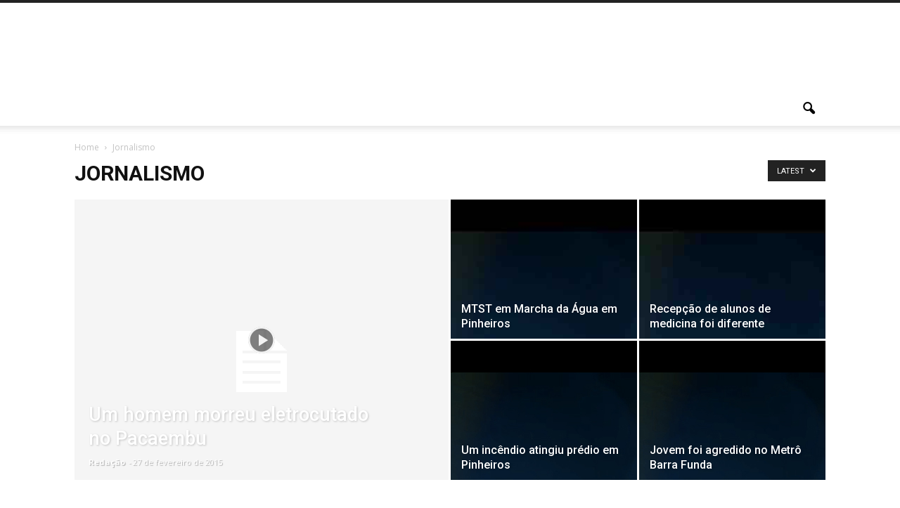

--- FILE ---
content_type: text/html; charset=UTF-8
request_url: https://daquitv.tudoeste.com.br/category/jornalismo/
body_size: 10057
content:
<!doctype html > <!--[if IE 8]><html class="ie8" lang="en"> <![endif]--> <!--[if IE 9]><html class="ie9" lang="en"> <![endif]--> <!--[if gt IE 8]><!--><html lang="pt-BR"> <!--<![endif]--><head><title>Jornalismo | Daqui TV</title><meta charset="UTF-8" /><meta http-equiv="Content-Type" content="text/html; charset=UTF-8"><meta name="viewport" content="width=device-width, initial-scale=1.0"><link rel="pingback" href="https://daquitv.tudoeste.com.br/xmlrpc.php" /><link rel="alternate" type="application/rss+xml" title="Feed de Daqui TV &raquo;" href="https://daquitv.tudoeste.com.br/feed/" /><link rel="alternate" type="application/rss+xml" title="Daqui TV &raquo;  Feed de comentários" href="https://daquitv.tudoeste.com.br/comments/feed/" /><link rel="alternate" type="application/rss+xml" title="Feed da Categoria Daqui TV &raquo; Jornalismo" href="https://daquitv.tudoeste.com.br/category/jornalismo/feed/" /><script type="text/javascript">/*<![CDATA[*/window._wpemojiSettings={"baseUrl":"https:\/\/s.w.org\/images\/core\/emoji\/72x72\/","ext":".png","source":{"concatemoji":"https:\/\/daquitv.tudoeste.com.br\/wp-includes\/js\/wp-emoji-release.min.js?ver=4.3.30"}};!function(e,n,t){var a;function o(e){var t=n.createElement("canvas"),a=t.getContext&&t.getContext("2d");return!(!a||!a.fillText)&&(a.textBaseline="top",a.font="600 32px Arial","flag"===e?(a.fillText(String.fromCharCode(55356,56812,55356,56807),0,0),3e3<t.toDataURL().length):(a.fillText(String.fromCharCode(55357,56835),0,0),0!==a.getImageData(16,16,1,1).data[0]))}function i(e){var t=n.createElement("script");t.src=e,t.type="text/javascript",n.getElementsByTagName("head")[0].appendChild(t)}t.supports={simple:o("simple"),flag:o("flag")},t.DOMReady=!1,t.readyCallback=function(){t.DOMReady=!0},t.supports.simple&&t.supports.flag||(a=function(){t.readyCallback()},n.addEventListener?(n.addEventListener("DOMContentLoaded",a,!1),e.addEventListener("load",a,!1)):(e.attachEvent("onload",a),n.attachEvent("onreadystatechange",function(){"complete"===n.readyState&&t.readyCallback()})),(a=t.source||{}).concatemoji?i(a.concatemoji):a.wpemoji&&a.twemoji&&(i(a.twemoji),i(a.wpemoji)))}(window,document,window._wpemojiSettings);/*]]>*/</script><style type="text/css">img.wp-smiley,img.emoji {
display:inline!important;
border:none!important;
box-shadow:none!important;
height:1em!important;
width:1em!important;
vertical-align:-.1em!important;
background:none!important;
margin:0 .07em!important;
padding:0!important;
}</style><link rel='stylesheet' id='wpmf-gallery-style-css'  href='https://daquitv.tudoeste.com.br/wp-content/plugins/wpmediafolder/assets/css/display-gallery/style-display-gallery.css?ver=4.3.30' type='text/css' media='all' /><link rel='stylesheet' id='wpmf-material-design-iconic-font.min-css'  href='https://daquitv.tudoeste.com.br/wp-content/plugins/wpmediafolder/assets/css/material-design-iconic-font.min.css?ver=4.3.30' type='text/css' media='all' /><link rel='stylesheet' id='wpmf-gallery-popup-style-css'  href='https://daquitv.tudoeste.com.br/wp-content/plugins/wpmediafolder/assets/css/display-gallery/magnific-popup.css?ver=0.9.9' type='text/css' media='all' /><link rel='stylesheet' id='youtube-importer-css'  href='https://daquitv.tudoeste.com.br/wp-content/plugins/youtube-importer/public/css/youtube-importer-public.css?ver=1.0.0' type='text/css' media='all' /><link rel='stylesheet' id='google_font_open_sans-css'  href='https://fonts.googleapis.com/css?family=Open+Sans%3A300italic%2C400italic%2C600italic%2C400%2C600%2C700&#038;ver=4.3.30' type='text/css' media='all' /><link rel='stylesheet' id='google_font_roboto-css'  href='https://fonts.googleapis.com/css?family=Roboto%3A500%2C400italic%2C700%2C500italic%2C400&#038;ver=4.3.30' type='text/css' media='all' /><link rel='stylesheet' id='js_composer_front-css'  href='https://daquitv.tudoeste.com.br/wp-content/plugins/js_composer/assets/css/js_composer.css?ver=4.6.2' type='text/css' media='all' /><link rel='stylesheet' id='td-theme-css'  href='https://daquitv.tudoeste.com.br/wp-content/themes/Newspaper/style.css?ver=6.3.2' type='text/css' media='all' /><script type='text/javascript' src='https://daquitv.tudoeste.com.br/wp-includes/js/jquery/jquery.js?ver=1.11.3'></script><script type='text/javascript' src='https://daquitv.tudoeste.com.br/wp-includes/js/jquery/jquery-migrate.min.js?ver=1.2.1'></script><script type='text/javascript' src='https://daquitv.tudoeste.com.br/wp-content/plugins/mailchimp-subscribe-sm/js/sm-ajax.js?ver=4.3.30'></script><script type='text/javascript' src='https://daquitv.tudoeste.com.br/wp-content/plugins/youtube-importer/public/js/youtube-importer-public.js?ver=1.0.0'></script><link rel="EditURI" type="application/rsd+xml" title="RSD" href="https://daquitv.tudoeste.com.br/xmlrpc.php?rsd" /><link rel="wlwmanifest" type="application/wlwmanifest+xml" href="https://daquitv.tudoeste.com.br/wp-includes/wlwmanifest.xml" /><meta name="generator" content="WordPress 4.3.30" /> <!--[if lt IE 9]><script src="https://html5shim.googlecode.com/svn/trunk/html5.js"></script><![endif]--><meta name="generator" content="Powered by Visual Composer - drag and drop page builder for WordPress."/> <!--[if IE 8]><link rel="stylesheet" type="text/css" href="https://daquitv.tudoeste.com.br/wp-content/plugins/js_composer/assets/css/vc-ie8.css" media="screen"><![endif]--> <script>/*<![CDATA[*/var td_blocks=[];function td_block(){this.id='';this.block_type=1;this.atts='';this.td_column_number='';this.td_current_page=1;this.post_count=0;this.found_posts=0;this.max_num_pages=0;this.td_filter_value='';this.td_filter_ui_uid='';this.is_ajax_running=false;this.td_user_action='';this.header_color='';this.ajax_pagination_infinite_stop='';}
(function(){var html_tag=document.getElementsByTagName("html")[0];if(navigator.userAgent.indexOf("MSIE 10.0")>-1){html_tag.className+=' ie10';}
if(!!navigator.userAgent.match(/Trident.*rv\:11\./)){html_tag.className+=' ie11';}
if(/(iPad|iPhone|iPod)/g.test(navigator.userAgent)){html_tag.className+=' td-md-is-ios';}
var user_agent=navigator.userAgent.toLowerCase();if(user_agent.indexOf("android")>-1){html_tag.className+=' td-md-is-android';}
if(navigator.userAgent.indexOf('Mac OS X')!=-1){html_tag.className+=' td-md-is-os-x';}
if(/chrom(e|ium)/.test(navigator.userAgent.toLowerCase())){html_tag.className+=' td-md-is-chrome';}
if(navigator.userAgent.indexOf('Firefox')!=-1){html_tag.className+=' td-md-is-firefox';}
if(navigator.userAgent.indexOf('Safari')!=-1&&navigator.userAgent.indexOf('Chrome')==-1){html_tag.className+=' td-md-is-safari';}})();var td_viewport_interval_list=[{"limit_bottom":767,"sidebar_width":228},{"limit_bottom":1018,"sidebar_width":300},{"limit_bottom":1140,"sidebar_width":324}];var td_animation_stack_effect="type0";var tds_animation_stack=true;var td_animation_stack_specific_selectors=".entry-thumb, img";var td_animation_stack_general_selectors=".td-animation-stack img, .post img";var td_ajax_url="https:\/\/daquitv.tudoeste.com.br\/wp-admin\/admin-ajax.php?td_theme_name=Newspaper&v=6.3.2";var td_get_template_directory_uri="https:\/\/daquitv.tudoeste.com.br\/wp-content\/themes\/Newspaper";var tds_snap_menu="";var tds_logo_on_sticky="";var tds_header_style="";var td_please_wait="Please wait...";var td_email_user_pass_incorrect="User or password incorrect!";var td_email_user_incorrect="Email or username incorrect!";var td_email_incorrect="Email incorrect!";var tds_more_articles_on_post_enable="";var tds_more_articles_on_post_time_to_wait="";var tds_more_articles_on_post_pages_distance_from_top=0;var tds_theme_color_site_wide="#4db2ec";var tds_smart_sidebar="";var td_theme_v="Ni4zLjI=";var td_theme_n="TmV3c3BhcGVy";var td_magnific_popup_translation_tPrev="Previous (Left arrow key)";var td_magnific_popup_translation_tNext="Next (Right arrow key)";var td_magnific_popup_translation_tCounter="%curr% of %total%";var td_magnific_popup_translation_ajax_tError="The content from %url% could not be loaded.";var td_magnific_popup_translation_image_tError="The image #%curr% could not be loaded.";var td_ad_background_click_link="";var td_ad_background_click_target="";/*]]>*/</script><noscript><style>.wpb_animate_when_almost_visible {
opacity:1;
}</style></noscript><style>.credits-photo {
display:none!important;
}

.td-post-featured-image>.credits-photo {
display:block!important;
bottom:15px;
}</style></head><body class="archive category category-jornalismo category-18 td_category_template_1 td_category_top_posts_style_1 wpb-js-composer js-comp-ver-4.6.2 vc_responsive td-animation-stack-type0 td-full-layout" itemscope="itemscope" itemtype="https://schema.org/WebPage"><div class="td-scroll-up"><i class="td-icon-menu-up"></i></div><div id="td-outer-wrap"><div class="td-transition-content-and-menu td-mobile-nav-wrap"><div id="td-mobile-nav"><div class="td-mobile-close"> <a href="#">CLOSE</a><div class="td-nav-triangle"></div></div><div class="td-mobile-content"></div></div></div><div class="td-transition-content-and-menu td-content-wrap"><div class="td-header-wrap td-header-style-1"><div class="td-header-top-menu-full"><div class="td-container td-header-row td-header-top-menu"><div class="top-bar-style-1"><div class="td-header-sp-top-menu"></div></div></div></div><div class="td-banner-wrap-full td-logo-wrap-full"><div class="td-container td-header-row td-header-header"><div class="td-header-sp-logo"></div><div class="td-header-sp-recs"><div class="td-header-rec-wrap"></div></div></div></div><div class="td-header-menu-wrap-full"><div class="td-header-menu-wrap td-header-gradient"><div class="td-container td-header-row td-header-main-menu"><div id="td-header-menu" role="navigation" itemscope="itemscope" itemtype="https://schema.org/SiteNavigationElement"><div id="td-top-mobile-toggle"><a href="#"><i class="td-icon-font td-icon-mobile"></i></a></div><div class="td-main-menu-logo"></div></div><div class="td-search-wrapper"><div id="td-top-search"><div class="header-search-wrap"><div class="dropdown header-search"> <a id="td-header-search-button" href="#" role="button" class="dropdown-toggle " data-toggle="dropdown"><i class="td-icon-search"></i></a></div></div></div></div><div class="header-search-wrap"><div class="dropdown header-search"><div class="td-drop-down-search" aria-labelledby="td-header-search-button"><form role="search" method="get" class="td-search-form" action="https://daquitv.tudoeste.com.br/"><div class="td-head-form-search-wrap"> <input id="td-header-search" type="text" value="" name="s" autocomplete="off" /><input class="wpb_button wpb_btn-inverse btn" type="submit" id="td-header-search-top" value="Search" /></div></form><div id="td-aj-search"></div></div></div></div></div></div></div></div><div class="td-category-header"><div class="td-container"><div class="td-pb-row"><div class="td-pb-span12"><div class="td-crumb-container"><div class="entry-crumbs"><span itemscope itemtype="http://data-vocabulary.org/Breadcrumb"><a title="" class="entry-crumb" itemprop="url" href="https://daquitv.tudoeste.com.br/"><span itemprop="title">Home</span></a></span> <i class="td-icon-right td-bread-sep td-bred-no-url-last"></i> <span class="td-bred-no-url-last" itemscope itemtype="http://data-vocabulary.org/Breadcrumb"><meta itemprop="title" content = "Jornalismo"><meta itemprop="url" content = "https://daquitv.tudoeste.com.br/2015/02/19/obras-da-linha-amarela-dometr-sero-retomadas/">Jornalismo</span></div></div><h1 itemprop="name" class="entry-title td-page-title">Jornalismo</h1></div></div><div class="td-category-pulldown-filter td-wrapper-pulldown-filter"><div class="td-pulldown-filter-display-option"><div class="td-subcat-more">Latest <i class="td-icon-menu-down"></i></div><ul class="td-pulldown-filter-list"><li class="td-pulldown-filter-item"><a class="td-pulldown-category-filter-link" id="td_uid_2_6976b6f1d8b56" data-td_block_id="td_uid_1_6976b6f1d8b2a" href="https://daquitv.tudoeste.com.br/category/jornalismo/">Latest</a></li><li class="td-pulldown-filter-item"><a class="td-pulldown-category-filter-link" id="td_uid_3_6976b6f1d8b93" data-td_block_id="td_uid_1_6976b6f1d8b2a" href="https://daquitv.tudoeste.com.br/category/jornalismo/?filter_by=featured">Featured posts</a></li><li class="td-pulldown-filter-item"><a class="td-pulldown-category-filter-link" id="td_uid_4_6976b6f1d8bc9" data-td_block_id="td_uid_1_6976b6f1d8b2a" href="https://daquitv.tudoeste.com.br/category/jornalismo/?filter_by=popular">Most popular</a></li><li class="td-pulldown-filter-item"><a class="td-pulldown-category-filter-link" id="td_uid_5_6976b6f1d8bff" data-td_block_id="td_uid_1_6976b6f1d8b2a" href="https://daquitv.tudoeste.com.br/category/jornalismo/?filter_by=popular7">7 days popular</a></li><li class="td-pulldown-filter-item"><a class="td-pulldown-category-filter-link" id="td_uid_6_6976b6f1d8c35" data-td_block_id="td_uid_1_6976b6f1d8b2a" href="https://daquitv.tudoeste.com.br/category/jornalismo/?filter_by=review_high">By review score</a></li><li class="td-pulldown-filter-item"><a class="td-pulldown-category-filter-link" id="td_uid_7_6976b6f1d8c6b" data-td_block_id="td_uid_1_6976b6f1d8b2a" href="https://daquitv.tudoeste.com.br/category/jornalismo/?filter_by=random_posts">Random</a></li></ul></div></div></div></div><div class="td-category-grid"><div class="td-container"><div class="td-pb-row"><div class="td-pb-span12"><div class="td_block_wrap td_block_big_grid_1 td_block_id_1907546156 td_uid_8_6976b6f1d8d56_rand td-grid-style-1 td-hover-1 td-pb-border-top"><div id=td_uid_8_6976b6f1d8d56 class="td_block_inner"><div class="td-big-grid-wrapper"><div class="td_module_mx5 td-animation-stack td-big-grid-post-0 td-big-grid-post td-big-thumb" itemscope itemtype="https://schema.org/Article"><div class="td-module-thumb"><a href="https://daquitv.tudoeste.com.br/2015/02/27/um-homem-morreueletrocutado-no-pacaembu/" rel="bookmark" title="Um homem morreu eletrocutado no Pacaembu"><img width="534" height="462" itemprop="image" class="entry-thumb" src="https://daquitv.tudoeste.com.br/wp-content/themes/Newspaper/images/no-thumb/td_534x462.png" alt="Um homem morreu eletrocutado no Pacaembu" title="Um homem morreu eletrocutado no Pacaembu" /><span class="td-video-play-ico"><img width="40" class="td-retina" src="https://daquitv.tudoeste.com.br/wp-content/themes/Newspaper/images/icons/ico-video-large.png" alt="video"/></span></a><p class="credits-photo" style="position: absolute;bottom: 0;right: 0;width: auto;z-index: 32;background: #000;color: #fff;padding: 4px 12px;margin: 0;max-width: 40%;">Foto: Um homem morreu eletrocutado no Pacaembu</p></div><div class="td-meta-info-container"><div class="td-meta-align"><div class="td-big-grid-meta"><h3 itemprop="name" class="entry-title td-module-title"><a itemprop="url" href="https://daquitv.tudoeste.com.br/2015/02/27/um-homem-morreueletrocutado-no-pacaembu/" rel="bookmark" title="Um homem morreu eletrocutado no Pacaembu">Um homem morreu eletrocutado no Pacaembu</a></h3></div><div class="td-module-meta-info"><div class="td-post-author-name"><a itemprop="author" href="https://daquitv.tudoeste.com.br/author/redacao/">Redação</a> <span>-</span></div><div class="td-post-date"><time itemprop="dateCreated" class="entry-date updated td-module-date" datetime="2015-02-27T19:15:40+00:00" >27 de fevereiro de 2015</time><meta itemprop="interactionCount" content="UserComments:0"/></div></div></div></div><meta itemprop="author" content = "Redação"><meta itemprop="datePublished" content="2015-02-27T19:15:40+00:00"><meta itemprop="headline " content="Um homem morreu eletrocutado no Pacaembu"><meta itemprop="interactionCount" content="UserComments:0"/></div><div class="td-big-grid-scroll"><div class="td_module_mx6 td-animation-stack td-big-grid-post-1 td-big-grid-post td-small-thumb" itemscope itemtype="https://schema.org/Article"><div class="td-module-thumb"><a href="https://daquitv.tudoeste.com.br/2015/02/26/mtst-em-marcha-dagua-em-pinheiros/" rel="bookmark" title="MTST em Marcha da|Água em Pinheiros"><img width="1" height="1" itemprop="image" class="entry-thumb" src="https://daquitv.tudoeste.com.br/wp-content/files/sites/5/0000031210_0001.jpg" alt="MTST em Marcha da|Água em Pinheiros" title="MTST em Marcha da|Água em Pinheiros" /></a><p class="credits-photo" style="position: absolute;bottom: 0;right: 0;width: auto;z-index: 32;background: #000;color: #fff;padding: 4px 12px;margin: 0;max-width: 40%;">Foto: MTST em Marcha da|Água em Pinheiros</p></div><div class="td-meta-info-container"><div class="td-meta-align"><div class="td-big-grid-meta"><h3 itemprop="name" class="entry-title td-module-title"><a itemprop="url" href="https://daquitv.tudoeste.com.br/2015/02/26/mtst-em-marcha-dagua-em-pinheiros/" rel="bookmark" title="MTST em Marcha da|Água em Pinheiros">MTST em Marcha da|Água em Pinheiros</a></h3></div></div></div><meta itemprop="author" content = "Aline Sampaio"><meta itemprop="datePublished" content="2015-02-26T22:35:45+00:00"><meta itemprop="headline " content="MTST em Marcha da|Água em Pinheiros"><meta itemprop="image" content="https://daquitv.tudoeste.com.br/wp-content/files/sites/5/0000031210_0001.jpg"><meta itemprop="interactionCount" content="UserComments:0"/></div><div class="td_module_mx6 td-animation-stack td-big-grid-post-2 td-big-grid-post td-small-thumb" itemscope itemtype="https://schema.org/Article"><div class="td-module-thumb"><a href="https://daquitv.tudoeste.com.br/2015/02/24/recepo-de-alunos-demedicina-foi-diferente/" rel="bookmark" title="Recepção de alunos de|medicina foi diferente"><img width="1" height="1" itemprop="image" class="entry-thumb" src="https://daquitv.tudoeste.com.br/wp-content/files/sites/5/0000031200_0001.jpg" alt="Recepção de alunos de|medicina foi diferente" title="Recepção de alunos de|medicina foi diferente" /></a><p class="credits-photo" style="position: absolute;bottom: 0;right: 0;width: auto;z-index: 32;background: #000;color: #fff;padding: 4px 12px;margin: 0;max-width: 40%;">Foto: Recepção de alunos de|medicina foi diferente</p></div><div class="td-meta-info-container"><div class="td-meta-align"><div class="td-big-grid-meta"><h3 itemprop="name" class="entry-title td-module-title"><a itemprop="url" href="https://daquitv.tudoeste.com.br/2015/02/24/recepo-de-alunos-demedicina-foi-diferente/" rel="bookmark" title="Recepção de alunos de|medicina foi diferente">Recepção de alunos de|medicina foi diferente</a></h3></div></div></div><meta itemprop="author" content = "Aline Sampaio"><meta itemprop="datePublished" content="2015-02-24T22:53:42+00:00"><meta itemprop="headline " content="Recepção de alunos de|medicina foi diferente"><meta itemprop="image" content="https://daquitv.tudoeste.com.br/wp-content/files/sites/5/0000031200_0001.jpg"><meta itemprop="interactionCount" content="UserComments:0"/></div><div class="td_module_mx6 td-animation-stack td-big-grid-post-3 td-big-grid-post td-small-thumb" itemscope itemtype="https://schema.org/Article"><div class="td-module-thumb"><a href="https://daquitv.tudoeste.com.br/2015/02/23/um-incndio-atingiuprdio-em-pinheiros/" rel="bookmark" title="Um incêndio atingiu|prédio em Pinheiros"><img width="1" height="1" itemprop="image" class="entry-thumb" src="https://daquitv.tudoeste.com.br/wp-content/files/sites/5/0000031199_0001.jpg" alt="Um incêndio atingiu|prédio em Pinheiros" title="Um incêndio atingiu|prédio em Pinheiros" /></a><p class="credits-photo" style="position: absolute;bottom: 0;right: 0;width: auto;z-index: 32;background: #000;color: #fff;padding: 4px 12px;margin: 0;max-width: 40%;">Foto: Um incêndio atingiu|prédio em Pinheiros</p></div><div class="td-meta-info-container"><div class="td-meta-align"><div class="td-big-grid-meta"><h3 itemprop="name" class="entry-title td-module-title"><a itemprop="url" href="https://daquitv.tudoeste.com.br/2015/02/23/um-incndio-atingiuprdio-em-pinheiros/" rel="bookmark" title="Um incêndio atingiu|prédio em Pinheiros">Um incêndio atingiu|prédio em Pinheiros</a></h3></div></div></div><meta itemprop="author" content = "Aline Sampaio"><meta itemprop="datePublished" content="2015-02-23T21:20:47+00:00"><meta itemprop="headline " content="Um incêndio atingiu|prédio em Pinheiros"><meta itemprop="image" content="https://daquitv.tudoeste.com.br/wp-content/files/sites/5/0000031199_0001.jpg"><meta itemprop="interactionCount" content="UserComments:0"/></div><div class="td_module_mx6 td-animation-stack td-big-grid-post-4 td-big-grid-post td-small-thumb" itemscope itemtype="https://schema.org/Article"><div class="td-module-thumb"><a href="https://daquitv.tudoeste.com.br/2015/02/20/jovem-foi-agredido-nometr-barra-funda/" rel="bookmark" title="Jovem foi agredido no|Metrô Barra Funda"><img width="1" height="1" itemprop="image" class="entry-thumb" src="https://daquitv.tudoeste.com.br/wp-content/files/sites/5/0000031178_0001.jpg" alt="Jovem foi agredido no|Metrô Barra Funda" title="Jovem foi agredido no|Metrô Barra Funda" /></a><p class="credits-photo" style="position: absolute;bottom: 0;right: 0;width: auto;z-index: 32;background: #000;color: #fff;padding: 4px 12px;margin: 0;max-width: 40%;">Foto: Jovem foi agredido no|Metrô Barra Funda</p></div><div class="td-meta-info-container"><div class="td-meta-align"><div class="td-big-grid-meta"><h3 itemprop="name" class="entry-title td-module-title"><a itemprop="url" href="https://daquitv.tudoeste.com.br/2015/02/20/jovem-foi-agredido-nometr-barra-funda/" rel="bookmark" title="Jovem foi agredido no|Metrô Barra Funda">Jovem foi agredido no|Metrô Barra Funda</a></h3></div></div></div><meta itemprop="author" content = "Aline Sampaio"><meta itemprop="datePublished" content="2015-02-20T13:45:20+00:00"><meta itemprop="headline " content="Jovem foi agredido no|Metrô Barra Funda"><meta itemprop="image" content="https://daquitv.tudoeste.com.br/wp-content/files/sites/5/0000031178_0001.jpg"><meta itemprop="interactionCount" content="UserComments:0"/></div></div></div><div class="clearfix"></div></div></div></div></div></div></div><div class="td-main-content-wrap"><div class="td-container"><div class="td-pb-row"><div class="td-pb-span8 td-main-content"><div class="td-ss-main-content"><div class="td-block-row"><div class="td-block-span6"><div class="td_module_1 td_module_wrap td-animation-stack" itemscope itemtype="https://schema.org/Article"><div class="td-module-image"><div class="td-module-thumb"><a href="https://daquitv.tudoeste.com.br/2015/02/19/obras-da-linha-amarela-dometr-sero-retomadas/" rel="bookmark" title="Obras da linha amarela do|Metrô serão retomadas"><img width="1" height="1" itemprop="image" class="entry-thumb" src="https://daquitv.tudoeste.com.br/wp-content/files/sites/5/0000031173_0001.jpg" alt="Obras da linha amarela do|Metrô serão retomadas" title="Obras da linha amarela do|Metrô serão retomadas" /></a><p class="credits-photo" style="position: absolute;bottom: 0;right: 0;width: auto;z-index: 32;background: #000;color: #fff;padding: 4px 12px;margin: 0;max-width: 40%;">Foto: Obras da linha amarela do|Metrô serão retomadas</p></div></div><h3 itemprop="name" class="entry-title td-module-title"><a itemprop="url" href="https://daquitv.tudoeste.com.br/2015/02/19/obras-da-linha-amarela-dometr-sero-retomadas/" rel="bookmark" title="Obras da linha amarela do|Metrô serão retomadas">Obras da linha amarela do|Metrô serão retomadas</a></h3><div class="td-module-meta-info"><div class="td-post-author-name"><a itemprop="author" href="https://daquitv.tudoeste.com.br/author/aline-sampaio/">Aline Sampaio</a> <span>-</span></div><div class="td-post-date"><time itemprop="dateCreated" class="entry-date updated td-module-date" datetime="2015-02-19T20:24:20+00:00" >19 de fevereiro de 2015</time><meta itemprop="interactionCount" content="UserComments:0"/></div><div class="td-module-comments"><a href="https://daquitv.tudoeste.com.br/2015/02/19/obras-da-linha-amarela-dometr-sero-retomadas/#comments">0</a></div></div><meta itemprop="author" content = "Aline Sampaio"><meta itemprop="datePublished" content="2015-02-19T20:24:20+00:00"><meta itemprop="headline " content="Obras da linha amarela do|Metrô serão retomadas"><meta itemprop="image" content="https://daquitv.tudoeste.com.br/wp-content/files/sites/5/0000031173_0001.jpg"><meta itemprop="interactionCount" content="UserComments:0"/></div></div><div class="td-block-span6"><div class="td_module_1 td_module_wrap td-animation-stack" itemscope itemtype="https://schema.org/Article"><div class="td-module-image"><div class="td-module-thumb"><a href="https://daquitv.tudoeste.com.br/2015/02/18/moradores-da-pompeiareclamam-de-placas-na-rua/" rel="bookmark" title="Moradores da Pompeia|reclamam de placas na rua"><img width="1" height="1" itemprop="image" class="entry-thumb" src="https://daquitv.tudoeste.com.br/wp-content/files/sites/5/0000031161_0001.jpg" alt="Moradores da Pompeia|reclamam de placas na rua" title="Moradores da Pompeia|reclamam de placas na rua" /></a><p class="credits-photo" style="position: absolute;bottom: 0;right: 0;width: auto;z-index: 32;background: #000;color: #fff;padding: 4px 12px;margin: 0;max-width: 40%;">Foto: Moradores da Pompeia|reclamam de placas na rua</p></div></div><h3 itemprop="name" class="entry-title td-module-title"><a itemprop="url" href="https://daquitv.tudoeste.com.br/2015/02/18/moradores-da-pompeiareclamam-de-placas-na-rua/" rel="bookmark" title="Moradores da Pompeia|reclamam de placas na rua">Moradores da Pompeia|reclamam de placas na rua</a></h3><div class="td-module-meta-info"><div class="td-post-author-name"><a itemprop="author" href="https://daquitv.tudoeste.com.br/author/redacao/">Redação</a> <span>-</span></div><div class="td-post-date"><time itemprop="dateCreated" class="entry-date updated td-module-date" datetime="2015-02-18T17:57:40+00:00" >18 de fevereiro de 2015</time><meta itemprop="interactionCount" content="UserComments:0"/></div><div class="td-module-comments"><a href="https://daquitv.tudoeste.com.br/2015/02/18/moradores-da-pompeiareclamam-de-placas-na-rua/#comments">0</a></div></div><meta itemprop="author" content = "Redação"><meta itemprop="datePublished" content="2015-02-18T17:57:40+00:00"><meta itemprop="headline " content="Moradores da Pompeia|reclamam de placas na rua"><meta itemprop="image" content="https://daquitv.tudoeste.com.br/wp-content/files/sites/5/0000031161_0001.jpg"><meta itemprop="interactionCount" content="UserComments:0"/></div></div></div><div class="td-block-row"><div class="td-block-span6"><div class="td_module_1 td_module_wrap td-animation-stack" itemscope itemtype="https://schema.org/Article"><div class="td-module-image"><div class="td-module-thumb"><a href="https://daquitv.tudoeste.com.br/2015/02/13/a-escola-de-samba-dragesreal-desfila-hoje/" rel="bookmark" title="A escola de Samba Dragões|real desfila hoje"><img width="1" height="1" itemprop="image" class="entry-thumb" src="https://daquitv.tudoeste.com.br/wp-content/files/sites/5/0000031130_0001.jpg" alt="A escola de Samba Dragões|real desfila hoje" title="A escola de Samba Dragões|real desfila hoje" /></a><p class="credits-photo" style="position: absolute;bottom: 0;right: 0;width: auto;z-index: 32;background: #000;color: #fff;padding: 4px 12px;margin: 0;max-width: 40%;">Foto: A escola de Samba Dragões|real desfila hoje</p></div></div><h3 itemprop="name" class="entry-title td-module-title"><a itemprop="url" href="https://daquitv.tudoeste.com.br/2015/02/13/a-escola-de-samba-dragesreal-desfila-hoje/" rel="bookmark" title="A escola de Samba Dragões|real desfila hoje">A escola de Samba Dragões|real desfila hoje</a></h3><div class="td-module-meta-info"><div class="td-post-author-name"><a itemprop="author" href="https://daquitv.tudoeste.com.br/author/redacao/">Redação</a> <span>-</span></div><div class="td-post-date"><time itemprop="dateCreated" class="entry-date updated td-module-date" datetime="2015-02-13T17:05:47+00:00" >13 de fevereiro de 2015</time><meta itemprop="interactionCount" content="UserComments:0"/></div><div class="td-module-comments"><a href="https://daquitv.tudoeste.com.br/2015/02/13/a-escola-de-samba-dragesreal-desfila-hoje/#comments">0</a></div></div><meta itemprop="author" content = "Redação"><meta itemprop="datePublished" content="2015-02-13T17:05:47+00:00"><meta itemprop="headline " content="A escola de Samba Dragões|real desfila hoje"><meta itemprop="image" content="https://daquitv.tudoeste.com.br/wp-content/files/sites/5/0000031130_0001.jpg"><meta itemprop="interactionCount" content="UserComments:0"/></div></div><div class="td-block-span6"><div class="td_module_1 td_module_wrap td-animation-stack" itemscope itemtype="https://schema.org/Article"><div class="td-module-image"><div class="td-module-thumb"><a href="https://daquitv.tudoeste.com.br/2015/02/12/zona-oeste-tem-lentidopor-conta-de-colises/" rel="bookmark" title="Zona oeste tem lentidão|por conta de colisões"><img width="1" height="1" itemprop="image" class="entry-thumb" src="https://daquitv.tudoeste.com.br/wp-content/files/sites/5/0000031115_0001.jpg" alt="Zona oeste tem lentidão|por conta de colisões" title="Zona oeste tem lentidão|por conta de colisões" /></a><p class="credits-photo" style="position: absolute;bottom: 0;right: 0;width: auto;z-index: 32;background: #000;color: #fff;padding: 4px 12px;margin: 0;max-width: 40%;">Foto: Zona oeste tem lentidão|por conta de colisões</p></div></div><h3 itemprop="name" class="entry-title td-module-title"><a itemprop="url" href="https://daquitv.tudoeste.com.br/2015/02/12/zona-oeste-tem-lentidopor-conta-de-colises/" rel="bookmark" title="Zona oeste tem lentidão|por conta de colisões">Zona oeste tem lentidão|por conta de colisões</a></h3><div class="td-module-meta-info"><div class="td-post-author-name"><a itemprop="author" href="https://daquitv.tudoeste.com.br/author/redacao/">Redação</a> <span>-</span></div><div class="td-post-date"><time itemprop="dateCreated" class="entry-date updated td-module-date" datetime="2015-02-12T20:45:59+00:00" >12 de fevereiro de 2015</time><meta itemprop="interactionCount" content="UserComments:0"/></div><div class="td-module-comments"><a href="https://daquitv.tudoeste.com.br/2015/02/12/zona-oeste-tem-lentidopor-conta-de-colises/#comments">0</a></div></div><meta itemprop="author" content = "Redação"><meta itemprop="datePublished" content="2015-02-12T20:45:59+00:00"><meta itemprop="headline " content="Zona oeste tem lentidão|por conta de colisões"><meta itemprop="image" content="https://daquitv.tudoeste.com.br/wp-content/files/sites/5/0000031115_0001.jpg"><meta itemprop="interactionCount" content="UserComments:0"/></div></div></div><div class="td-block-row"><div class="td-block-span6"><div class="td_module_1 td_module_wrap td-animation-stack" itemscope itemtype="https://schema.org/Article"><div class="td-module-image"><div class="td-module-thumb"><a href="https://daquitv.tudoeste.com.br/2015/02/11/acidentes-com-carrosdeixam-feridos-na-regio/" rel="bookmark" title="Acidentes com carros|deixam feridos na região"><img width="1" height="1" itemprop="image" class="entry-thumb" src="https://daquitv.tudoeste.com.br/wp-content/files/sites/5/0000031114_0001.jpg" alt="Acidentes com carros|deixam feridos na região" title="Acidentes com carros|deixam feridos na região" /></a><p class="credits-photo" style="position: absolute;bottom: 0;right: 0;width: auto;z-index: 32;background: #000;color: #fff;padding: 4px 12px;margin: 0;max-width: 40%;">Foto: Acidentes com carros|deixam feridos na região</p></div></div><h3 itemprop="name" class="entry-title td-module-title"><a itemprop="url" href="https://daquitv.tudoeste.com.br/2015/02/11/acidentes-com-carrosdeixam-feridos-na-regio/" rel="bookmark" title="Acidentes com carros|deixam feridos na região">Acidentes com carros|deixam feridos na região</a></h3><div class="td-module-meta-info"><div class="td-post-author-name"><a itemprop="author" href="https://daquitv.tudoeste.com.br/author/redacao/">Redação</a> <span>-</span></div><div class="td-post-date"><time itemprop="dateCreated" class="entry-date updated td-module-date" datetime="2015-02-11T18:00:23+00:00" >11 de fevereiro de 2015</time><meta itemprop="interactionCount" content="UserComments:0"/></div><div class="td-module-comments"><a href="https://daquitv.tudoeste.com.br/2015/02/11/acidentes-com-carrosdeixam-feridos-na-regio/#comments">0</a></div></div><meta itemprop="author" content = "Redação"><meta itemprop="datePublished" content="2015-02-11T18:00:23+00:00"><meta itemprop="headline " content="Acidentes com carros|deixam feridos na região"><meta itemprop="image" content="https://daquitv.tudoeste.com.br/wp-content/files/sites/5/0000031114_0001.jpg"><meta itemprop="interactionCount" content="UserComments:0"/></div></div><div class="td-block-span6"><div class="td_module_1 td_module_wrap td-animation-stack" itemscope itemtype="https://schema.org/Article"><div class="td-module-image"><div class="td-module-thumb"><a href="https://daquitv.tudoeste.com.br/2015/02/10/blocos-de-carnavalna-zona-oeste/" rel="bookmark" title="Blocos de Carnaval|na Zona Oeste"><img width="1" height="1" itemprop="image" class="entry-thumb" src="https://daquitv.tudoeste.com.br/wp-content/files/sites/5/0000031107_0001.jpg" alt="Blocos de Carnaval|na Zona Oeste" title="Blocos de Carnaval|na Zona Oeste" /></a><p class="credits-photo" style="position: absolute;bottom: 0;right: 0;width: auto;z-index: 32;background: #000;color: #fff;padding: 4px 12px;margin: 0;max-width: 40%;">Foto: Blocos de Carnaval|na Zona Oeste</p></div></div><h3 itemprop="name" class="entry-title td-module-title"><a itemprop="url" href="https://daquitv.tudoeste.com.br/2015/02/10/blocos-de-carnavalna-zona-oeste/" rel="bookmark" title="Blocos de Carnaval|na Zona Oeste">Blocos de Carnaval|na Zona Oeste</a></h3><div class="td-module-meta-info"><div class="td-post-author-name"><a itemprop="author" href="https://daquitv.tudoeste.com.br/author/aline-sampaio/">Aline Sampaio</a> <span>-</span></div><div class="td-post-date"><time itemprop="dateCreated" class="entry-date updated td-module-date" datetime="2015-02-10T22:19:20+00:00" >10 de fevereiro de 2015</time><meta itemprop="interactionCount" content="UserComments:0"/></div><div class="td-module-comments"><a href="https://daquitv.tudoeste.com.br/2015/02/10/blocos-de-carnavalna-zona-oeste/#comments">0</a></div></div><meta itemprop="author" content = "Aline Sampaio"><meta itemprop="datePublished" content="2015-02-10T22:19:20+00:00"><meta itemprop="headline " content="Blocos de Carnaval|na Zona Oeste"><meta itemprop="image" content="https://daquitv.tudoeste.com.br/wp-content/files/sites/5/0000031107_0001.jpg"><meta itemprop="interactionCount" content="UserComments:0"/></div></div></div><div class="td-block-row"><div class="td-block-span6"><div class="td_module_1 td_module_wrap td-animation-stack" itemscope itemtype="https://schema.org/Article"><div class="td-module-image"><div class="td-module-thumb"><a href="https://daquitv.tudoeste.com.br/2015/02/09/ladres-explodiram-caixaeletrnico-em-pinheiros/" rel="bookmark" title="Ladrões explodiram caixa|eletrônico em Pinheiros"><img width="1" height="1" itemprop="image" class="entry-thumb" src="https://daquitv.tudoeste.com.br/wp-content/files/sites/5/0000031106_0001.jpg" alt="Ladrões explodiram caixa|eletrônico em Pinheiros" title="Ladrões explodiram caixa|eletrônico em Pinheiros" /></a><p class="credits-photo" style="position: absolute;bottom: 0;right: 0;width: auto;z-index: 32;background: #000;color: #fff;padding: 4px 12px;margin: 0;max-width: 40%;">Foto: Ladrões explodiram caixa|eletrônico em Pinheiros</p></div></div><h3 itemprop="name" class="entry-title td-module-title"><a itemprop="url" href="https://daquitv.tudoeste.com.br/2015/02/09/ladres-explodiram-caixaeletrnico-em-pinheiros/" rel="bookmark" title="Ladrões explodiram caixa|eletrônico em Pinheiros">Ladrões explodiram caixa|eletrônico em Pinheiros</a></h3><div class="td-module-meta-info"><div class="td-post-author-name"><a itemprop="author" href="https://daquitv.tudoeste.com.br/author/redacao/">Redação</a> <span>-</span></div><div class="td-post-date"><time itemprop="dateCreated" class="entry-date updated td-module-date" datetime="2015-02-09T18:47:19+00:00" >9 de fevereiro de 2015</time><meta itemprop="interactionCount" content="UserComments:0"/></div><div class="td-module-comments"><a href="https://daquitv.tudoeste.com.br/2015/02/09/ladres-explodiram-caixaeletrnico-em-pinheiros/#comments">0</a></div></div><meta itemprop="author" content = "Redação"><meta itemprop="datePublished" content="2015-02-09T18:47:19+00:00"><meta itemprop="headline " content="Ladrões explodiram caixa|eletrônico em Pinheiros"><meta itemprop="image" content="https://daquitv.tudoeste.com.br/wp-content/files/sites/5/0000031106_0001.jpg"><meta itemprop="interactionCount" content="UserComments:0"/></div></div><div class="td-block-span6"><div class="td_module_1 td_module_wrap td-animation-stack" itemscope itemtype="https://schema.org/Article"><div class="td-module-image"><div class="td-module-thumb"><a href="https://daquitv.tudoeste.com.br/2015/02/06/ministro-da-educaovisita-projetos-na-regio/" rel="bookmark" title="Ministro da Educação|visita projetos na região"><img width="1" height="1" itemprop="image" class="entry-thumb" src="https://daquitv.tudoeste.com.br/wp-content/files/sites/5/0000031084_0001.jpg" alt="Ministro da Educação|visita projetos na região" title="Ministro da Educação|visita projetos na região" /></a><p class="credits-photo" style="position: absolute;bottom: 0;right: 0;width: auto;z-index: 32;background: #000;color: #fff;padding: 4px 12px;margin: 0;max-width: 40%;">Foto: Ministro da Educação|visita projetos na região</p></div></div><h3 itemprop="name" class="entry-title td-module-title"><a itemprop="url" href="https://daquitv.tudoeste.com.br/2015/02/06/ministro-da-educaovisita-projetos-na-regio/" rel="bookmark" title="Ministro da Educação|visita projetos na região">Ministro da Educação|visita projetos na região</a></h3><div class="td-module-meta-info"><div class="td-post-author-name"><a itemprop="author" href="https://daquitv.tudoeste.com.br/author/redacao/">Redação</a> <span>-</span></div><div class="td-post-date"><time itemprop="dateCreated" class="entry-date updated td-module-date" datetime="2015-02-06T23:30:23+00:00" >6 de fevereiro de 2015</time><meta itemprop="interactionCount" content="UserComments:0"/></div><div class="td-module-comments"><a href="https://daquitv.tudoeste.com.br/2015/02/06/ministro-da-educaovisita-projetos-na-regio/#comments">0</a></div></div><meta itemprop="author" content = "Redação"><meta itemprop="datePublished" content="2015-02-06T23:30:23+00:00"><meta itemprop="headline " content="Ministro da Educação|visita projetos na região"><meta itemprop="image" content="https://daquitv.tudoeste.com.br/wp-content/files/sites/5/0000031084_0001.jpg"><meta itemprop="interactionCount" content="UserComments:0"/></div></div></div><div class="td-block-row"><div class="td-block-span6"><div class="td_module_1 td_module_wrap td-animation-stack" itemscope itemtype="https://schema.org/Article"><div class="td-module-image"><div class="td-module-thumb"><a href="https://daquitv.tudoeste.com.br/2015/02/05/acidente-de-nibusatingiu-bar-na-lapa/" rel="bookmark" title="Acidente de ônibus|atingiu bar na Lapa"><img width="1" height="1" itemprop="image" class="entry-thumb" src="https://daquitv.tudoeste.com.br/wp-content/files/sites/5/0000031079_0001.jpg" alt="Acidente de ônibus|atingiu bar na Lapa" title="Acidente de ônibus|atingiu bar na Lapa" /></a><p class="credits-photo" style="position: absolute;bottom: 0;right: 0;width: auto;z-index: 32;background: #000;color: #fff;padding: 4px 12px;margin: 0;max-width: 40%;">Foto: Acidente de ônibus|atingiu bar na Lapa</p></div></div><h3 itemprop="name" class="entry-title td-module-title"><a itemprop="url" href="https://daquitv.tudoeste.com.br/2015/02/05/acidente-de-nibusatingiu-bar-na-lapa/" rel="bookmark" title="Acidente de ônibus|atingiu bar na Lapa">Acidente de ônibus|atingiu bar na Lapa</a></h3><div class="td-module-meta-info"><div class="td-post-author-name"><a itemprop="author" href="https://daquitv.tudoeste.com.br/author/redacao/">Redação</a> <span>-</span></div><div class="td-post-date"><time itemprop="dateCreated" class="entry-date updated td-module-date" datetime="2015-02-05T21:09:56+00:00" >5 de fevereiro de 2015</time><meta itemprop="interactionCount" content="UserComments:0"/></div><div class="td-module-comments"><a href="https://daquitv.tudoeste.com.br/2015/02/05/acidente-de-nibusatingiu-bar-na-lapa/#comments">0</a></div></div><meta itemprop="author" content = "Redação"><meta itemprop="datePublished" content="2015-02-05T21:09:56+00:00"><meta itemprop="headline " content="Acidente de ônibus|atingiu bar na Lapa"><meta itemprop="image" content="https://daquitv.tudoeste.com.br/wp-content/files/sites/5/0000031079_0001.jpg"><meta itemprop="interactionCount" content="UserComments:0"/></div></div><div class="td-block-span6"><div class="td_module_1 td_module_wrap td-animation-stack" itemscope itemtype="https://schema.org/Article"><div class="td-module-image"><div class="td-module-thumb"><a href="https://daquitv.tudoeste.com.br/2015/02/04/zona-oeste-ficou-estadode-ateno-na-tera-feira/" rel="bookmark" title="Zona Oeste ficou estado|de atenção na terça-feira"><img width="1" height="1" itemprop="image" class="entry-thumb" src="https://daquitv.tudoeste.com.br/wp-content/files/sites/5/0000031074_0001.jpg" alt="Zona Oeste ficou estado|de atenção na terça-feira" title="Zona Oeste ficou estado|de atenção na terça-feira" /></a><p class="credits-photo" style="position: absolute;bottom: 0;right: 0;width: auto;z-index: 32;background: #000;color: #fff;padding: 4px 12px;margin: 0;max-width: 40%;">Foto: Zona Oeste ficou estado|de atenção na terça-feira</p></div></div><h3 itemprop="name" class="entry-title td-module-title"><a itemprop="url" href="https://daquitv.tudoeste.com.br/2015/02/04/zona-oeste-ficou-estadode-ateno-na-tera-feira/" rel="bookmark" title="Zona Oeste ficou estado|de atenção na terça-feira">Zona Oeste ficou estado|de atenção na terça-feira</a></h3><div class="td-module-meta-info"><div class="td-post-author-name"><a itemprop="author" href="https://daquitv.tudoeste.com.br/author/redacao/">Redação</a> <span>-</span></div><div class="td-post-date"><time itemprop="dateCreated" class="entry-date updated td-module-date" datetime="2015-02-04T17:06:25+00:00" >4 de fevereiro de 2015</time><meta itemprop="interactionCount" content="UserComments:0"/></div><div class="td-module-comments"><a href="https://daquitv.tudoeste.com.br/2015/02/04/zona-oeste-ficou-estadode-ateno-na-tera-feira/#comments">0</a></div></div><meta itemprop="author" content = "Redação"><meta itemprop="datePublished" content="2015-02-04T17:06:25+00:00"><meta itemprop="headline " content="Zona Oeste ficou estado|de atenção na terça-feira"><meta itemprop="image" content="https://daquitv.tudoeste.com.br/wp-content/files/sites/5/0000031074_0001.jpg"><meta itemprop="interactionCount" content="UserComments:0"/></div></div></div><div class="page-nav td-pb-padding-side"><span class="current">1</span><a href="https://daquitv.tudoeste.com.br/category/jornalismo/page/2/" class="page" title="2">2</a><a href="https://daquitv.tudoeste.com.br/category/jornalismo/page/3/" class="page" title="3">3</a><span class="extend">...</span><a href="https://daquitv.tudoeste.com.br/category/jornalismo/page/98/" class="last" title="98">98</a><a href="https://daquitv.tudoeste.com.br/category/jornalismo/page/2/" ><i class="td-icon-menu-right"></i></a><span class="pages">Page 1 of 98</span></div></div></div><div class="td-pb-span4 td-main-sidebar"><div class="td-ss-main-sidebar"><script>var block_td_uid_9_6976b6f1e4f35=new td_block();block_td_uid_9_6976b6f1e4f35.id="td_uid_9_6976b6f1e4f35";block_td_uid_9_6976b6f1e4f35.atts='{"sort":"","custom_title":"\u00daltimos v\u00eddeos","limit":"4","header_color":"#","autoplay":"","category_id":"","category_ids":"","tag_slug":"","autors_id":"","installed_post_types":"","offset":"","custom_url":"","header_text_color":"#","td_ajax_filter_type":"","td_ajax_filter_ids":"","td_filter_default_txt":"All","class":"td_block_widget td_block_id_1868587017 td_uid_9_6976b6f1e4f35_rand"}';block_td_uid_9_6976b6f1e4f35.td_column_number="1";block_td_uid_9_6976b6f1e4f35.block_type="td_block_slide";block_td_uid_9_6976b6f1e4f35.post_count="4";block_td_uid_9_6976b6f1e4f35.found_posts="4295";block_td_uid_9_6976b6f1e4f35.header_color="#";block_td_uid_9_6976b6f1e4f35.ajax_pagination_infinite_stop="";block_td_uid_9_6976b6f1e4f35.max_num_pages="1074";td_blocks.push(block_td_uid_9_6976b6f1e4f35);</script><div class="td_block_wrap td_block_slide td_block_widget td_block_id_1868587017 td_uid_9_6976b6f1e4f35_rand td-pb-border-top"><h4 class="block-title"><span>Últimos vídeos</span></h4><div id=td_uid_9_6976b6f1e4f35 class="td_block_inner"><div id="td_uid_10_6976b6f1e52f1" class="td-theme-slider iosSlider-col-1 td_mod_wrap"><div class="td-slider "><div id="td_uid_10_6976b6f1e52f1_item_0" class = "td_module_slide td-animation-stack td-image-gradient" itemscope itemtype="https://schema.org/Article"><div class="td-module-thumb"><a href="https://daquitv.tudoeste.com.br/2025/05/08/5-tips-main-slot-gacor-untuk-pemula/" rel="bookmark" title="5 Tips Main Slot Online untuk Pemula"><img width="324" height="400" itemprop="image" class="entry-thumb" src="https://daquitv.tudoeste.com.br/wp-content/themes/Newspaper/images/no-thumb/td_324x400.png" alt="5 Tips Main Slot Online untuk Pemula" title="5 Tips Main Slot Online untuk Pemula" /></a><p class="credits-photo" style="position: absolute;bottom: 0;right: 0;width: auto;z-index: 32;background: #000;color: #fff;padding: 4px 12px;margin: 0;max-width: 40%;">Foto: 5 Tips Main Slot Online untuk Pemula</p></div><div class="td-slide-meta"><h3 itemprop="name" class="entry-title td-module-title"><a itemprop="url" href="https://daquitv.tudoeste.com.br/2025/05/08/5-tips-main-slot-gacor-untuk-pemula/" rel="bookmark" title="5 Tips Main Slot Online untuk Pemula">5 Tips Main Slot Online untuk Pemula</a></h3><div class="td-module-meta-info"><div class="td-post-author-name"><a itemprop="author" href="https://daquitv.tudoeste.com.br/author/daquitv/">DaquiTV</a> <span>-</span></div><div class="td-post-date"><time itemprop="dateCreated" class="entry-date updated td-module-date" datetime="2025-05-08T06:52:16+00:00" >8 de maio de 2025</time><meta itemprop="interactionCount" content="UserComments:0"/></div><div class="td-post-views"><i class="td-icon-views"></i>3285</div><div class="td-post-comments"><i class="td-icon-comments"></i><a href="https://daquitv.tudoeste.com.br/2025/05/08/5-tips-main-slot-gacor-untuk-pemula/#comments">0</a></div></div></div></div><div id="td_uid_10_6976b6f1e52f1_item_1" class = "td_module_slide td-animation-stack td-image-gradient" itemscope itemtype="https://schema.org/Article"><div class="td-module-thumb"><a href="https://daquitv.tudoeste.com.br/2024/03/17/whitemenblackwomendatingsite-com-just-how-a-ratings-weblog-works-interracial-relationships-flourish-online-offline/" rel="bookmark" title="WhiteMenBlackWomenDatingSite.com: Just How A Ratings Weblog Works Interracial Relationships Flourish Online &amp; Offline"><img width="324" height="400" itemprop="image" class="entry-thumb" src="https://daquitv.tudoeste.com.br/wp-content/themes/Newspaper/images/no-thumb/td_324x400.png" alt="WhiteMenBlackWomenDatingSite.com: Just How A Ratings Weblog Works Interracial Relationships Flourish Online &amp; Offline" title="WhiteMenBlackWomenDatingSite.com: Just How A Ratings Weblog Works Interracial Relationships Flourish Online &amp; Offline" /></a><p class="credits-photo" style="position: absolute;bottom: 0;right: 0;width: auto;z-index: 32;background: #000;color: #fff;padding: 4px 12px;margin: 0;max-width: 40%;">Foto: WhiteMenBlackWomenDatingSite.com: Just How A Ratings Weblog Works Interracial Relationships Flourish Online &amp; Offline</p></div><div class="td-slide-meta"><h3 itemprop="name" class="entry-title td-module-title"><a itemprop="url" href="https://daquitv.tudoeste.com.br/2024/03/17/whitemenblackwomendatingsite-com-just-how-a-ratings-weblog-works-interracial-relationships-flourish-online-offline/" rel="bookmark" title="WhiteMenBlackWomenDatingSite.com: Just How A Ratings Weblog Works Interracial Relationships Flourish Online &amp; Offline">WhiteMenBlackWomenDatingSite.com: Just How A Ratings Weblog Works Interracial Relationships Flourish Online &amp; Offline</a></h3><div class="td-module-meta-info"><div class="td-post-author-name"><a itemprop="author" href="https://daquitv.tudoeste.com.br/author/daquitv/">DaquiTV</a> <span>-</span></div><div class="td-post-date"><time itemprop="dateCreated" class="entry-date updated td-module-date" datetime="2024-03-17T13:58:55+00:00" >17 de março de 2024</time><meta itemprop="interactionCount" content="UserComments:0"/></div><div class="td-post-views"><i class="td-icon-views"></i>1207</div><div class="td-post-comments"><i class="td-icon-comments"></i><a href="https://daquitv.tudoeste.com.br/2024/03/17/whitemenblackwomendatingsite-com-just-how-a-ratings-weblog-works-interracial-relationships-flourish-online-offline/#comments">0</a></div></div></div></div><div id="td_uid_10_6976b6f1e52f1_item_2" class = "td_module_slide td-animation-stack td-image-gradient" itemscope itemtype="https://schema.org/Article"><div class="td-module-thumb"><a href="https://daquitv.tudoeste.com.br/2024/03/17/the-best-one-night-stand-site-making-your-desires-be-realized-tonight/" rel="bookmark" title="The best one night stand site &#8211; making your desires be realized tonight"><img width="324" height="400" itemprop="image" class="entry-thumb" src="https://daquitv.tudoeste.com.br/wp-content/themes/Newspaper/images/no-thumb/td_324x400.png" alt="The best one night stand site &#8211; making your desires be realized tonight" title="The best one night stand site &#8211; making your desires be realized tonight" /></a><p class="credits-photo" style="position: absolute;bottom: 0;right: 0;width: auto;z-index: 32;background: #000;color: #fff;padding: 4px 12px;margin: 0;max-width: 40%;">Foto: The best one night stand site &#8211; making your desires be realized tonight</p></div><div class="td-slide-meta"><h3 itemprop="name" class="entry-title td-module-title"><a itemprop="url" href="https://daquitv.tudoeste.com.br/2024/03/17/the-best-one-night-stand-site-making-your-desires-be-realized-tonight/" rel="bookmark" title="The best one night stand site &#8211; making your desires be realized tonight">The best one night stand site &#8211; making your desires be realized tonight</a></h3><div class="td-module-meta-info"><div class="td-post-author-name"><a itemprop="author" href="https://daquitv.tudoeste.com.br/author/daquitv/">DaquiTV</a> <span>-</span></div><div class="td-post-date"><time itemprop="dateCreated" class="entry-date updated td-module-date" datetime="2024-03-17T11:57:41+00:00" >17 de março de 2024</time><meta itemprop="interactionCount" content="UserComments:0"/></div><div class="td-post-views"><i class="td-icon-views"></i>956</div><div class="td-post-comments"><i class="td-icon-comments"></i><a href="https://daquitv.tudoeste.com.br/2024/03/17/the-best-one-night-stand-site-making-your-desires-be-realized-tonight/#comments">0</a></div></div></div></div><div id="td_uid_10_6976b6f1e52f1_item_3" class = "td_module_slide td-animation-stack td-image-gradient" itemscope itemtype="https://schema.org/Article"><div class="td-module-thumb"><a href="https://daquitv.tudoeste.com.br/2024/03/17/guys-jamais-retour-mon-e-mails-est-reellement-mon-personnel-ere-le-grand-defi/" rel="bookmark" title="Guys Jamais Retour Mon E-mails. Est réellement Mon personnel ère le Grand Défi?"><img width="324" height="400" itemprop="image" class="entry-thumb" src="https://daquitv.tudoeste.com.br/wp-content/themes/Newspaper/images/no-thumb/td_324x400.png" alt="Guys Jamais Retour Mon E-mails. Est réellement Mon personnel ère le Grand Défi?" title="Guys Jamais Retour Mon E-mails. Est réellement Mon personnel ère le Grand Défi?" /></a><p class="credits-photo" style="position: absolute;bottom: 0;right: 0;width: auto;z-index: 32;background: #000;color: #fff;padding: 4px 12px;margin: 0;max-width: 40%;">Foto: Guys Jamais Retour Mon E-mails. Est réellement Mon personnel ère le Grand Défi?</p></div><div class="td-slide-meta"><h3 itemprop="name" class="entry-title td-module-title"><a itemprop="url" href="https://daquitv.tudoeste.com.br/2024/03/17/guys-jamais-retour-mon-e-mails-est-reellement-mon-personnel-ere-le-grand-defi/" rel="bookmark" title="Guys Jamais Retour Mon E-mails. Est réellement Mon personnel ère le Grand Défi?">Guys Jamais Retour Mon E-mails. Est réellement Mon personnel ère le Grand Défi?</a></h3><div class="td-module-meta-info"><div class="td-post-author-name"><a itemprop="author" href="https://daquitv.tudoeste.com.br/author/daquitv/">DaquiTV</a> <span>-</span></div><div class="td-post-date"><time itemprop="dateCreated" class="entry-date updated td-module-date" datetime="2024-03-17T03:34:56+00:00" >17 de março de 2024</time><meta itemprop="interactionCount" content="UserComments:0"/></div><div class="td-post-views"><i class="td-icon-views"></i>679</div><div class="td-post-comments"><i class="td-icon-comments"></i><a href="https://daquitv.tudoeste.com.br/2024/03/17/guys-jamais-retour-mon-e-mails-est-reellement-mon-personnel-ere-le-grand-defi/#comments">0</a></div></div></div></div></div><i class = "td-icon-left prevButton"></i><i class = "td-icon-right nextButton"></i></div></div></div> <aside class="widget widget_text"><div class="block-title"><span>hacklink</span></div><div class="textwidget"></div> </aside></div></div></div></div></div><div class="td-footer-wrapper"><div class="td-container"><div class="td-pb-row"><div class="td-pb-span12"></div></div><div class="td-pb-row"><div class="td-pb-span4"><script>var block_td_uid_11_6976b6f1e67be=new td_block();block_td_uid_11_6976b6f1e67be.id="td_uid_11_6976b6f1e67be";block_td_uid_11_6976b6f1e67be.atts='{"custom_title":"EDITOR PICKS","limit":3,"sort":"featured","class":"td_block_id_160526095 td_uid_11_6976b6f1e67be_rand"}';block_td_uid_11_6976b6f1e67be.td_column_number="1";block_td_uid_11_6976b6f1e67be.block_type="td_block_7";block_td_uid_11_6976b6f1e67be.post_count="0";block_td_uid_11_6976b6f1e67be.found_posts="0";block_td_uid_11_6976b6f1e67be.header_color="";block_td_uid_11_6976b6f1e67be.ajax_pagination_infinite_stop="";block_td_uid_11_6976b6f1e67be.max_num_pages="0";td_blocks.push(block_td_uid_11_6976b6f1e67be);</script><div class="td_block_wrap td_block_7 td_block_id_160526095 td_uid_11_6976b6f1e67be_rand td-pb-border-top"><h4 class="block-title"><span>EDITOR PICKS</span></h4><div id=td_uid_11_6976b6f1e67be class="td_block_inner"></div></div> <aside class="widget widget_text"><div class="block-title"><span> </span></div><div class="textwidget"></div> </aside></div><div class="td-pb-span4"><script>var block_td_uid_12_6976b6f1e6c05=new td_block();block_td_uid_12_6976b6f1e6c05.id="td_uid_12_6976b6f1e6c05";block_td_uid_12_6976b6f1e6c05.atts='{"custom_title":"POPULAR POSTS","limit":3,"sort":"popular","class":"td_block_id_3264299802 td_uid_12_6976b6f1e6c05_rand"}';block_td_uid_12_6976b6f1e6c05.td_column_number="1";block_td_uid_12_6976b6f1e6c05.block_type="td_block_7";block_td_uid_12_6976b6f1e6c05.post_count="3";block_td_uid_12_6976b6f1e6c05.found_posts="4295";block_td_uid_12_6976b6f1e6c05.header_color="";block_td_uid_12_6976b6f1e6c05.ajax_pagination_infinite_stop="";block_td_uid_12_6976b6f1e6c05.max_num_pages="1432";td_blocks.push(block_td_uid_12_6976b6f1e6c05);</script><div class="td_block_wrap td_block_7 td_block_id_3264299802 td_uid_12_6976b6f1e6c05_rand td-pb-border-top"><h4 class="block-title"><span>POPULAR POSTS</span></h4><div id=td_uid_12_6976b6f1e6c05 class="td_block_inner"><div class="td-block-span12"><div class="td_module_6 td_module_wrap td-animation-stack" itemscope itemtype="https://schema.org/Article"><div class="td-module-thumb"><a href="https://daquitv.tudoeste.com.br/2015/11/06/o-mundo-precisa-de-paz-14/" rel="bookmark" title="O mundo precisa de paz"><img style="width:100%; height:auto;" itemprop="image" class="entry-thumb" src="https://i.ytimg.com/vi/OQY4Nn296ZU/hqdefault.jpg" alt="O mundo precisa de paz" title="O mundo precisa de paz" /><span class="td-video-play-ico td-video-small"><img width="20" class="td-retina" src="https://daquitv.tudoeste.com.br/wp-content/themes/Newspaper/images/icons/video-small.png" alt="video"/></span></a><p class="credits-photo" style="position: absolute;bottom: 0;right: 0;width: auto;z-index: 32;background: #000;color: #fff;padding: 4px 12px;margin: 0;max-width: 40%;">Foto: O mundo precisa de paz</p></div><div class="item-details"><h3 itemprop="name" class="entry-title td-module-title"><a itemprop="url" href="https://daquitv.tudoeste.com.br/2015/11/06/o-mundo-precisa-de-paz-14/" rel="bookmark" title="O mundo precisa de paz">O mundo precisa de paz</a></h3><div class="td-module-meta-info"><div class="td-post-date"><time itemprop="dateCreated" class="entry-date updated td-module-date" datetime="2015-11-06T17:11:26+00:00" >6 de novembro de 2015</time><meta itemprop="interactionCount" content="UserComments:0"/></div></div></div><meta itemprop="author" content = "DaquiTV"><meta itemprop="datePublished" content="2015-11-06T17:11:26+00:00"><meta itemprop="headline " content="O mundo precisa de paz"><meta itemprop="interactionCount" content="UserComments:0"/></div></div><div class="td-block-span12"><div class="td_module_6 td_module_wrap td-animation-stack" itemscope itemtype="https://schema.org/Article"><div class="td-module-thumb"><a href="https://daquitv.tudoeste.com.br/2010/12/16/o-mundo-do-circono-shopping-bourbon/" rel="bookmark" title="O mundo do circo|no Shopping Bourbon"><img width="1" height="1" itemprop="image" class="entry-thumb" src="https://daquitv.tudoeste.com.br/wp-content/files/sites/5/0000012357_0001.jpg" alt="O mundo do circo|no Shopping Bourbon" title="O mundo do circo|no Shopping Bourbon" /></a><p class="credits-photo" style="position: absolute;bottom: 0;right: 0;width: auto;z-index: 32;background: #000;color: #fff;padding: 4px 12px;margin: 0;max-width: 40%;">Foto: O mundo do circo|no Shopping Bourbon</p></div><div class="item-details"><h3 itemprop="name" class="entry-title td-module-title"><a itemprop="url" href="https://daquitv.tudoeste.com.br/2010/12/16/o-mundo-do-circono-shopping-bourbon/" rel="bookmark" title="O mundo do circo|no Shopping Bourbon">O mundo do circo|no Shopping Bourbon</a></h3><div class="td-module-meta-info"><div class="td-post-date"><time itemprop="dateCreated" class="entry-date updated td-module-date" datetime="2010-12-16T19:04:18+00:00" >16 de dezembro de 2010</time><meta itemprop="interactionCount" content="UserComments:0"/></div></div></div><meta itemprop="author" content = "David Denis Lobão"><meta itemprop="datePublished" content="2010-12-16T19:04:18+00:00"><meta itemprop="headline " content="O mundo do circo|no Shopping Bourbon"><meta itemprop="image" content="https://daquitv.tudoeste.com.br/wp-content/files/sites/5/0000012357_0001.jpg"><meta itemprop="interactionCount" content="UserComments:0"/></div></div><div class="td-block-span12"><div class="td_module_6 td_module_wrap td-animation-stack" itemscope itemtype="https://schema.org/Article"><div class="td-module-thumb"><a href="https://daquitv.tudoeste.com.br/2015/10/26/acsp-distrital-oeste-entrega-premio-destaque/" rel="bookmark" title="ACSP Distrital Oeste entrega Prêmio Destaque"><img style="width:100%; height:auto;" itemprop="image" class="entry-thumb" src="https://i.ytimg.com/vi/i58wdJ8eY9c/hqdefault.jpg" alt="ACSP Distrital Oeste entrega Prêmio Destaque" title="ACSP Distrital Oeste entrega Prêmio Destaque" /><span class="td-video-play-ico td-video-small"><img width="20" class="td-retina" src="https://daquitv.tudoeste.com.br/wp-content/themes/Newspaper/images/icons/video-small.png" alt="video"/></span></a><p class="credits-photo" style="position: absolute;bottom: 0;right: 0;width: auto;z-index: 32;background: #000;color: #fff;padding: 4px 12px;margin: 0;max-width: 40%;">Foto: ACSP Distrital Oeste entrega Prêmio Destaque</p></div><div class="item-details"><h3 itemprop="name" class="entry-title td-module-title"><a itemprop="url" href="https://daquitv.tudoeste.com.br/2015/10/26/acsp-distrital-oeste-entrega-premio-destaque/" rel="bookmark" title="ACSP Distrital Oeste entrega Prêmio Destaque">ACSP Distrital Oeste entrega Prêmio Destaque</a></h3><div class="td-module-meta-info"><div class="td-post-date"><time itemprop="dateCreated" class="entry-date updated td-module-date" datetime="2015-10-26T22:09:41+00:00" >26 de outubro de 2015</time><meta itemprop="interactionCount" content="UserComments:0"/></div></div></div><meta itemprop="author" content = "DaquiTV"><meta itemprop="datePublished" content="2015-10-26T22:09:41+00:00"><meta itemprop="headline " content="ACSP Distrital Oeste entrega Prêmio Destaque"><meta itemprop="interactionCount" content="UserComments:0"/></div></div></div></div></div><div class="td-pb-span4"><div class="td_block_wrap td_block_popular_categories td_block_id_2115879150 td_uid_13_6976b6f1e7c70_rand widget widget_categories td-pb-border-top"><h4 class="block-title"><span>POPULAR CATEGORY</span></h4><ul class="td-pb-padding-side"><li><a href="https://daquitv.tudoeste.com.br/category/sem-categoria/">Sem Categoria<span class="td-cat-no">2016</span></a></li><li><a href="https://daquitv.tudoeste.com.br/category/programas-de-tv/diario-da-gente/">Diário da Gente<span class="td-cat-no">1896</span></a></li><li><a href="https://daquitv.tudoeste.com.br/category/jornalismo/">Jornalismo<span class="td-cat-no">980</span></a></li><li><a href="https://daquitv.tudoeste.com.br/category/bem-estar/esportesssss/">Esportes<span class="td-cat-no">230</span></a></li><li><a href="https://daquitv.tudoeste.com.br/category/musica/">Música<span class="td-cat-no">158</span></a></li><li><a href="https://daquitv.tudoeste.com.br/category/programas-de-tv/sons-da-gente/">Sons da Gente<span class="td-cat-no">131</span></a></li><li><a href="https://daquitv.tudoeste.com.br/category/cultura-lazer/teatro/">Teatro<span class="td-cat-no">49</span></a></li><li><a href="https://daquitv.tudoeste.com.br/category/comunidade/">COMUNIDADE<span class="td-cat-no">45</span></a></li><li><a href="https://daquitv.tudoeste.com.br/category/comunidade/eventos/">Eventos<span class="td-cat-no">41</span></a></li></ul></div></div></div></div><div class="td-footer-bottom-full"><div class="td-container"><div class="td-pb-row"><div class="td-pb-span3"><aside class="footer-logo-wrap"><a href="https://daquitv.tudoeste.com.br/"><img src="" alt=""/></a></aside></div><div class="td-pb-span5"><aside class="footer-text-wrap"><div class="block-title"><span>ABOUT US</span></div></aside></div><div class="td-pb-span4"><aside class="footer-social-wrap td-social-style-2"><div class="block-title"><span>FOLLOW US</span></div></aside></div></div></div></div></div><div class="td-sub-footer-container"><div class="td-container"><div class="td-pb-row"><div class="td-pb-span7 td-sub-footer-menu"></div><div class="td-pb-span5 td-sub-footer-copy"> &copy;</div></div></div></div></div></div><script type='text/javascript' src='https://daquitv.tudoeste.com.br/wp-content/themes/Newspaper/js/tagdiv_theme.js?ver=6.3.2'></script><script>/*<![CDATA[*/jQuery().ready(function(){var pulldown_size=jQuery(".td-category-pulldown-filter:first").width();if(pulldown_size>113){jQuery(".td-category-pulldown-filter .td-pulldown-filter-list").css({"min-width":pulldown_size,"border-top":"1px solid #444"});}});jQuery(document).ready(function(){jQuery("#td_uid_10_6976b6f1e52f1").iosSlider({snapToChildren:true,desktopClickDrag:true,keyboardControls:false,responsiveSlideContainer:true,responsiveSlides:true,infiniteSlider:true,navPrevSelector:jQuery("#td_uid_10_6976b6f1e52f1 .prevButton"),navNextSelector:jQuery("#td_uid_10_6976b6f1e52f1 .nextButton"),});});(function(){var html_jquery_obj=jQuery('html');if(html_jquery_obj.length&&(html_jquery_obj.is('.ie8')||html_jquery_obj.is('.ie9'))){var path='https://daquitv.tudoeste.com.br/wp-content/themes/Newspaper/style.css';jQuery.get(path,function(data){var str_split_separator='#td_css_split_separator';var arr_splits=data.split(str_split_separator);var arr_length=arr_splits.length;if(arr_length>1){var dir_path='https://daquitv.tudoeste.com.br/wp-content/themes/Newspaper';var splited_css='';for(var i=0;i<arr_length;i++){if(i>0){arr_splits[i]=str_split_separator+' '+arr_splits[i];}
var formated_str=arr_splits[i].replace(/\surl\(\'(?!data\:)/gi,function regex_function(str){return' url(\''+dir_path+'/'+str.replace(/url\(\'/gi,'').replace(/^\s+|\s+$/gm,'');});splited_css+="<style></style>";}
var td_theme_css=jQuery('link#td-theme-css');if(td_theme_css.length){td_theme_css.after(splited_css);}}});}})();/*]]>*/</script><script>/*<![CDATA[*/var titulos=document.querySelectorAll(".entry-title a, h1");for(var o=0;o<titulos.length;o++){titulos[o].innerHTML=titulos[o].innerHTML.replace("|"," ");}/*]]>*/</script><style>.credits-photo {
display:none!important;
}

.td-post-featured-image>.credits-photo {
display:block!important;
}</style><script type="text/javascript">var owa_baseUrl='https://srv.tudoeste.com.br/openwebanalytics/';var owa_cmds=owa_cmds||[];owa_cmds.push(['setSiteId','77b6273743009374f614a2f0d22ca231']);owa_cmds.push(['trackPageView']);owa_cmds.push(['trackClicks']);(function(){var _owa=document.createElement('script');_owa.type='text/javascript';_owa.async=true;owa_baseUrl=('https:'==document.location.protocol?window.owa_baseSecUrl||owa_baseUrl.replace(/http:/,'https:'):owa_baseUrl);_owa.src=owa_baseUrl+'modules/base/js/owa.tracker-combined-min.js';var _owa_s=document.getElementsByTagName('script')[0];_owa_s.parentNode.insertBefore(_owa,_owa_s);}());</script></body></html>